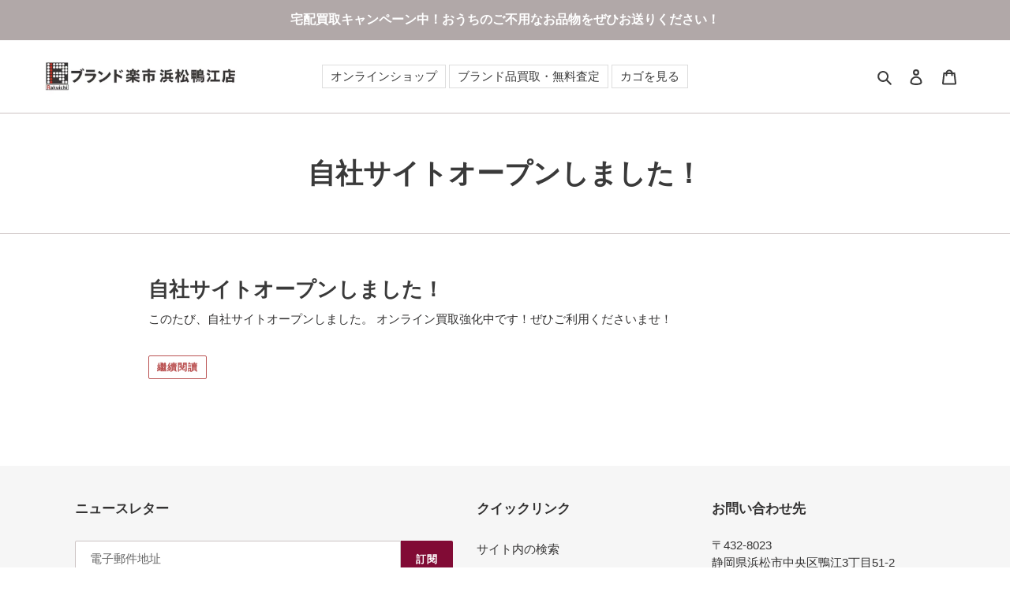

--- FILE ---
content_type: text/css
request_url: https://h-luxestyle.com/cdn/shop/t/7/assets/add_202108.css?v=65358140338531627871742356387
body_size: 445
content:
.product-single__description .pc{display:block}.product-single__description .sp{display:none}.product-single__meta .product-single__title{font-size:24px}.product-single__description.rte a:not(.btn){border-bottom:none!important}.product-single__description tr,.product-single__description td{border:none}.product-single__description div.topstl{font-size:20px;line-height:1.2;color:#333;text-align:left;margin-bottom:10px;font-family:Georgia;padding-top:15px}.product-single__description div.topstl span{font-size:12px;font-family:\30d2\30e9\30ae\30ce\89d2\30b4  Pro W3,Hiragino Kaku Gothic Pro,\30e1\30a4\30ea\30aa,Meiryo,Osaka,\ff2d\ff33  \ff30\30b4\30b7\30c3\30af,MS PGothic,sans-serif}.product-single__description div.topstl:first-letter{color:#cb161a}.product-single__description table.itemshousai th{background-color:#efefef;width:20%}.product-single__description table.itemshousai th,.product-single__description table.itemshousai td{padding:8px 15px;border:1px #ccc solid;line-height:1.5;text-align:left;font-weight:400;font-size:12px}.product-single__description .img,.product-single__description .banner{margin:0 0 20px}.product-single__description a{background-color:#fff!important;padding:0}.product-single__description .about{margin:20px 0 0}@media screen and (max-width: 799px){.product-single__description .pc{display:none}.product-single__description .sp{display:block}.product-single__description table.itemshousai th,.product-single__description table.itemshousai td{font-size:12px;padding:5px}.product-single__meta .product-single__title{font-size:20px}.product-single__description table.itemshousai th{width:30%}.product-single__description .img{margin:0 0 10px}.product-single__description .banner{margin:0 0 10px;\3000text-align:center}.product-single__description .banner img{width:49%}.product-single__description .about{margin:10px 0 0}}.template-collection .main-content{text-align:center}.template-collection .collection-hero__image{background-image:none!important;background-color:#bfbaba;height:200px}.template-collection .collection-hero__title{color:#333}.template-list-collections .collection-grid-item__title{visibility:hidden!important}@media screen and (max-width: 799px){.template-collection .collection-hero__image{height:120px}}#shopify-section-16133628571247de98.index-section{padding-bottom:20px}#shopify-section-16303755819c1b0d62 p,#shopify-section-161369449603cdd741 p{line-height:2}#shopify-section-16303863774abd2e84.index-section{padding:0 0 50px}@media screen and (max-width: 799px){#shopify-section-16303863774abd2e84.index-section{padding:40px 0 30px}}#AccessibleNav .site-nav li{border:1px solid #ddd}@media screen and (max-width: 799px){.site-header .medium-up--one-half,.site-header .medium-up--one-quarter{width:50%}}#shopify-section-1630376819d4c1a5f2 .page-width{max-width:900px}#shopify-section-1630376819d4c1a5f2 .collection-grid-item__title{visibility:hidden}@media screen and (max-width: 799px){#shopify-section-1630376819d4c1a5f2 .page-width{max-width:100%}}@media only screen and (min-device-width: 768px) and (max-device-width: 1024px){#shopify-section-1630376819d4c1a5f2 .page-width{max-width:100%}}#shopify-section-16303778225bb4e818 .btn,#shopify-section-16303850952501104b .btn.btn--secondary{background-color:#f6f6f6;padding:20px 30px;border:none;text-align:center;margin:0 auto;display:block;width:300px;box-shadow:5px 5px 5px #ccc;position:relative;color:#333;font-size:15px}#shopify-section-16303850952501104b .medium-up--one-half{width:100%}#shopify-section-16303850952501104b.index-section{padding-top:0;padding-bottom:60px}#shopify-section-1630385418392fb6bf .btn.btn--secondary{background-color:#f6f6f6;padding:20px 30px;border:none;text-align:center;margin:0 auto;display:block;width:300px;box-shadow:5px 5px 5px #ccc;position:relative;color:#333;font-size:15px}#shopify-section-1630385418392fb6bf .page-width{width:750px}#shopify-section-1630385418392fb6bf.index-section{padding-top:0;padding-bottom:20px}@media screen and (max-width: 799px){#shopify-section-1630385418392fb6bf .page-width{width:100%}#shopify-section-1630385418392fb6bf .grid--flush-bottom>.grid__item{margin-bottom:20px}}#shopify-section-163038662446c518b3 .btn{background-color:#f6f6f6;padding:20px 30px;border:none;text-align:center;margin:0 auto;display:block;width:300px;box-shadow:5px 5px 5px #ccc;position:relative;color:#333;font-size:15px}#shopify-section-16303870994dc178e5 .btn.btn--secondary{background-color:#f6f6f6;padding:20px 30px;border:none;text-align:center;margin:0 auto;display:block;width:250px;box-shadow:5px 5px 5px #ccc;position:relative;color:#333;font-size:15px}#shopify-section-16303870994dc178e5 .grid{display:-webkit-flex;display:flex;-webkit-flex-wrap:wrap;flex-wrap:wrap;-webkit-justify-content:space-around;justify-content:space-around}#shopify-section-16303870994dc178e5 .medium-up--one-half{width:21%}@media screen and (max-width: 799px){#shopify-section-16303870994dc178e5 .btn.btn--secondary{padding:13px 21px;width:166px;font-size:12px}#shopify-section-16303870994dc178e5 .medium-up--one-half{width:49%}#shopify-section-16303870994dc178e5 .grid--flush-bottom>.grid__item{margin-bottom:20px}}#shopify-section-163037570200d4b19a .btn.btn--secondary{background-color:#f6f6f6;padding:15px 30px;border:none;text-align:center;margin:0 auto;display:block;width:250px;box-shadow:5px 5px 5px #ccc;position:relative;color:#333;font-size:15px}@media only screen and (min-device-width: 768px) and (max-device-width: 1024px){#shopify-section-163037570200d4b19a .btn.btn--secondary{padding:15px 30px;width:100%}}#shopify-section-1630472117e45317cd .page-width{width:900px}#shopify-section-1630472117e45317cd .btn.btn--secondary{background-color:#f6f6f6;padding:10px 30px;border:none;text-align:center;margin:0 auto;display:block;width:250px;box-shadow:5px 5px 5px #ccc;position:relative;color:#333;font-size:15px}@media screen and (max-width: 799px){#shopify-section-1630472117e45317cd .page-width{width:100%}#shopify-section-1630472117e45317cd .grid__item{width:50%}#shopify-section-1630472117e45317cd .btn.btn--secondary{background-color:#f6f6f6;padding:10px 30px;width:100%;box-shadow:3px 3px 3px #ccc;font-size:13px}#shopify-section-1630472117e45317cd .grid--flush-bottom>.grid__item{margin-bottom:30px}}@media only screen and (min-device-width: 768px) and (max-device-width: 1024px){#shopify-section-1630472117e45317cd .page-width{width:100%}}#shopify-section-1630392526c92a25c6.index-section{padding-top:55px;padding-bottom:0}.site-footer .site-footer__linklist-item{padding:5px 0}.site-footer-newsletter__one-half{-webkit-flex:1 1 43%;-moz-flex:1 1 43%;-ms-flex:1 1 43%;flex:1 1 43%}.site-footer__item{margin-bottom:0}@media screen and (max-width: 799px){.site-footer__item{margin-bottom:30px}}
/*# sourceMappingURL=/cdn/shop/t/7/assets/add_202108.css.map?v=65358140338531627871742356387 */
